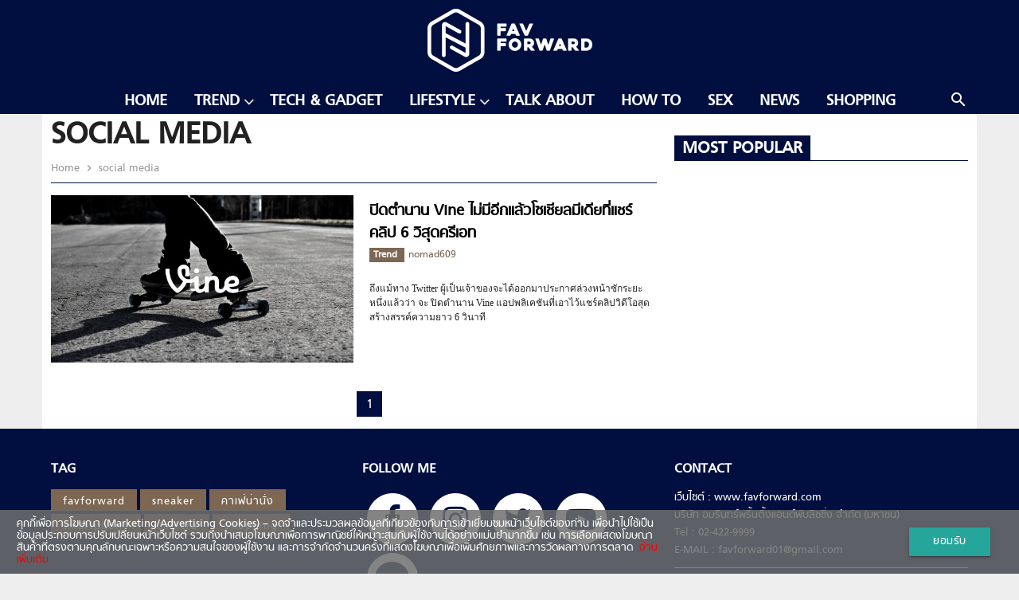

--- FILE ---
content_type: text/html; charset=utf-8
request_url: https://www.google.com/recaptcha/api2/aframe
body_size: 267
content:
<!DOCTYPE HTML><html><head><meta http-equiv="content-type" content="text/html; charset=UTF-8"></head><body><script nonce="1XNJb2wjg9pYF9F22rFkEA">/** Anti-fraud and anti-abuse applications only. See google.com/recaptcha */ try{var clients={'sodar':'https://pagead2.googlesyndication.com/pagead/sodar?'};window.addEventListener("message",function(a){try{if(a.source===window.parent){var b=JSON.parse(a.data);var c=clients[b['id']];if(c){var d=document.createElement('img');d.src=c+b['params']+'&rc='+(localStorage.getItem("rc::a")?sessionStorage.getItem("rc::b"):"");window.document.body.appendChild(d);sessionStorage.setItem("rc::e",parseInt(sessionStorage.getItem("rc::e")||0)+1);localStorage.setItem("rc::h",'1769567727230');}}}catch(b){}});window.parent.postMessage("_grecaptcha_ready", "*");}catch(b){}</script></body></html>

--- FILE ---
content_type: application/javascript; charset=utf-8
request_url: https://fundingchoicesmessages.google.com/f/AGSKWxWp3sfxoTCwZ69-jX5LznDkx1-gL3it7z8YboBrbtDTp4VpDJZW21R4qT31i3RvQ6tozbfuU_oSex7znNrGM2Qs9cQ0Dv7uEQGJHd1wueYdZtcRwXj0L2I0EgCCkF_l3Jgl1OWAIgC9HnaGh0X6t_d8FZ2638lg1rQ7Q_pdpIEg96ejHP3fRoq9hl9L/_?handler=ads&-ad-marker./adblock-relief.js160x600.swf?/300x250_
body_size: -1285
content:
window['968294fb-1f44-44d8-bd1d-0a8b966e1620'] = true;